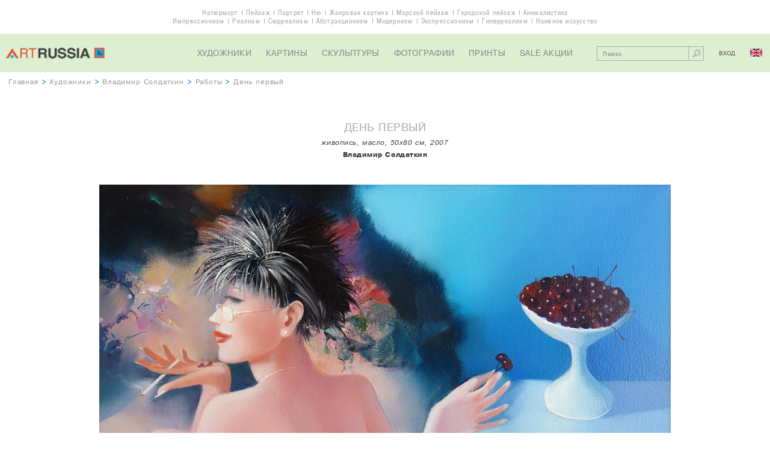

--- FILE ---
content_type: text/html; charset=UTF-8
request_url: http://artrussia.ru/vladimir_soldatkin/picture/744
body_size: 8790
content:
<!DOCTYPE html>

<html lang="ru">

<head>
    <meta charset="UTF-8">
    <title>День первый, Владимир Солдаткин</title>
    <meta name="description" content="День первый, Владимир Солдаткин">
    <meta name="keywords" content="">

            <link rel="stylesheet" type="text/css" href="/css/main.css">
        <link rel="stylesheet" type="text/css" href="/css/cselect.css">
                <script type="text/javascript" src="/js/jquery-1.11.3.min.js"></script>
        <script type="text/javascript" src="/js/jquery.placeholder.js"></script>
        <script type="text/javascript" src="/js/jquery.mousewheel.js"></script>
        <script type="text/javascript" src="/js/jScrollPane.js"></script>
        <script type="text/javascript" src="/js/cselect.js"></script>
                <script type="text/javascript" src="/js/jcarousel-lite.js"></script>
        <script type="text/javascript" src="/js/functions.js"></script>
    
    <meta name="viewport" content="width=1152">
</head>

<body class="allworks">

    <div class="overwrapper">

        <div class="themes">
            <ul>
                <li><a href="/still_life">Натюрморт</a></li>
                <li><a href="/landscape">Пейзаж</a></li>
                <li><a href="/portrait">Портрет</a></li>
                <li><a href="/nude_paintings">Ню</a></li>
                <li><a href="/narrative">Жанровая картина</a></li>
                <li><a href="/seascape">Морской пейзаж</a></li>
                <li><a href="/cityscape">Городской пейзаж</a></li>
                <li><a href="/animals">Анималистика</a></li>
            </ul>
            <ul>
                <li><a href="/impressionism">Импрессионизм</a></li>
                <li><a href="/realism">Реализм</a></li>
                <li><a href="/surrealism">Сюрреализм</a></li>
                <li><a href="/abstract">Aбстракционизм</a></li>
                <li><a href="/modern">Модернизм</a></li>
                <li><a href="/expressionism">Экспрессионизм</a></li>
                <li><a href="/photorealism">Гиперреализм</a></li>
                <li><a href="/naive">Наивное искусство</a></li>
            </ul>
        </div>
                        <div class="header">
            <div class="logo">
                                    <a href="/">
                        <img src="/i/logo.png" alt="Галерея современного искусства ArtRussia">
                    </a>
                            </div>
            <ul class="nav">
                <li><a href="/artists">Художники</a></li>
                <li><a href="/paintings">Картины</a></li>
                <li><a href="/sculpture">Скульптуры</a></li>
                <li><a href="/photography">Фотографии</a></li>
                <li><a href="/prints">Принты</a></li>
                <li><a href="/sales">SALE акции</a></li>
            </ul>
            <div class="control">
                                <div class="search cf">
                                                <form action="/artwork_search" method="get">
        <input name="search_query" value="" type="text" placeholder="Поиск">
        <button type="submit"></button>
    </form>

                </div>

                <div class="entry">
                                            <span class="login">Вход</span>
                                    </div>
                <a class="lang en" href="/en/vladimir_soldatkin/picture/744"></a>
            </div>
        </div>

        
                                                
    <div class="breadcrumbs"><a href="/">Главная</a> >
        <a href="/artists">Художники</a> >
        <a href="/vladimir_soldatkin">Владимир Солдаткин</a> >
        <a href="/vladimir_soldatkin/works">Работы</a> >
        <span class="current">День первый</span>
    </div>
	
		<div class="artwork section">
		<h1 class="title">День первый</h1>
		<div class="details">
																																			                																							живопись, масло, 50x80 см, 2007
		</div>
		<div class="author"><a href="/vladimir_soldatkin">Владимир Солдаткин</a></div>
		<img class="image" src="/media/artworks/554a6ec91f847893f0dd8f7e27b1b1e760651.jpg"
             alt="День первый, Владимир Солдаткин">
                    <div class="view-all"><span id="show-popup">смотреть в масштабе</span></div>
        	</div>
	
    <div class="wrapper">

        
                        <div class="costblock section">
                                                                                                                    <div class="price request sold">Цена по запросу</div>
                    <div class="status">Продано</div>
                
                                <ul class="view-all">
                                            <li><span id="login-mygallery">добавить в мою галерею</span></li>
                    
                    <li><a href="/vladimir_soldatkin">о художнике</a></li>
                    <li><a href="/howtobuy">как купить</a></li>

                                                                <li><span id="show-requestinfo">связаться с менеджером</span></li>
                                    </ul>

                <div class="socnet ">
            <script type="text/javascript">(function() {
                if (window.pluso) {return};
                var d = document, s = d.createElement('script'), g = 'getElementsByTagName';
                s.type = 'text/javascript'; s.charset='UTF-8'; s.async = true;
                s.src = ('https:' == window.location.protocol ? 'https' : 'http')  + '://x.pluso.ru/pluso-x.js';
                var h=d[g]('body')[0];
                h.appendChild(s);
            })();
        </script>
        <div class="pluso-engine" pluso-sharer={"buttons":"google,twitter,vkontakte,pinterest,facebook,odnoklassniki,more","style":{"size":"small","shape":"round","theme":"theme15","css":""},"orientation":"horizontal","multiline":false} ></div>
    </div>

            </div>

                        <div class="artdescr section">
                <h2 class="title">Описание работы</h2>
                <div class="text">
                    <p>                                                                                                                                                                                                                                                                                                                                                                                            Категория: живопись. Техника: масло. Размеры: 50x80 см. Год создания: 2007
                    </p>
                                                                            </div>
            </div>

                                        <div class="pictures section new">
                    <h2 class="title">
                                                <a href="/vladimir_soldatkin/works">
                            Другие работы художника
                        </a>
                    </h2>

                                
                                        
                                                                                                
            <div class="box">
                <a class="image" href="/vladimir_soldatkin/picture/5818">
                    <img src="/media/artworks/8ac525729c0dc8c43fa677346731da1457894.jpg" alt="Я мечтаю об этой девушке">
                </a>
                <div class="descr">
                    <a class="name" href="/vladimir_soldatkin/picture/5818">Я мечтаю об этой девушке</a>
                    <div class="details">
                                                <div class="details">
                                                                                                                                                                                                                                                                                                                                                                                                                                                            2018, холст, масло, 120x95&nbsp;см
                        </div>
                    </div>
                                        <span class="author">Владимир Солдаткин</span>
                                            <div class="price request">Цена по запросу</div>



                </div>
            </div>

                    
                                        
                                                                                                
            <div class="box">
                <a class="image" href="/vladimir_soldatkin/picture/5820">
                    <img src="/media/artworks/85ad299a3a84610e0e0b935c7351346b93952.jpg" alt="Веселое лето">
                </a>
                <div class="descr">
                    <a class="name" href="/vladimir_soldatkin/picture/5820">Веселое лето</a>
                    <div class="details">
                                                <div class="details">
                                                                                                                                                                                                                                                                                                                                                                                                                                                            2019, холст, масло, 110x130&nbsp;см
                        </div>
                    </div>
                                        <span class="author">Владимир Солдаткин</span>
                                            <div class="price sold">Продано</div>


                </div>
            </div>

                    
                                        
                                                                                                
            <div class="box">
                <a class="image" href="/vladimir_soldatkin/picture/5819">
                    <img src="/media/artworks/5e3512adb509769d1ee66cc9a375323796930.jpg" alt="Московский андеграунд">
                </a>
                <div class="descr">
                    <a class="name" href="/vladimir_soldatkin/picture/5819">Московский андеграунд</a>
                    <div class="details">
                                                <div class="details">
                                                                                                                                                                                                                                                                                                                                                                                                                                                            2018, холст, масло, 120x95&nbsp;см
                        </div>
                    </div>
                                        <span class="author">Владимир Солдаткин</span>
                                            <div class="price request">Цена по запросу</div>



                </div>
            </div>

            

                    <div class="view-all"><a href="/vladimir_soldatkin/works">смотреть все работы</a></div>
                </div>
            
                            <div class="questbook comments section" id="gb">
                    <h2 class="title">Комментарии</h2>

                    
                    
                    <span id="gb-form"></span>
                                            <div class="view-all login-comments-artwork"><a href="#gb-form">добавить комментарий</a></div>
                                    </div>
                    
        
    </div>

        <div class="footer">
            <ul class="nav">
                <li><a href="/about">О проекте</a></li>
                <li><a href="/contact">Контакты</a></li>
                <li><a href="/sitemap">Карта сайта</a></li>
                <li><a href="/howtobuy">Как купить</a></li>
                <li><a href="/terms">Художникам</a></li>
                <li><a href="/links">Ссылки</a></li>
                <li><a href="/for_user/mygallery">Моя галерея</a></li>
                <li><a href="/artnews">Новости</a></li>
                <li><a href="/rarities">Шедевры</a></li>
                <li><a href="/rarities_russia">Российские шедевры</a></li>
                <li><a href="/rarities_world">Мировые шедевры</a></li>
                <li><a href="/copy">Как заказать копию</a></li>
            </ul>
            <ul class="f-socnet">
                <li class="fb"><a target=_blank href="https://www.facebook.com/artrussia.ru"></a></li>
                <li class="tw"><a target=_blank href="https://twitter.com/artrussiaru"></a></li>
                <li class="vk"><a target=_blank href="https://vk.com/artrussiaru"></a></li>
            </ul>
            <div class="lang">
                <a href="/en/">RUS &gt; ENG</a>
            </div>

            <div class="copyright">&copy; 2026 Галерея ArtRussia. Все права защищены.</div>

                

    <script type="application/javascript">
        var work_id = 744;
        var artist_url = "vladimir_soldatkin";
        var page = 1;
        var locale = "ru";
    </script>


            <div class="li">
                <div class="desing">designed by <a href="http://my-green.ru">my-green.ru</a></div>
                <div class="btn">
                                            <!--LiveInternet counter--><script type="text/javascript"><!--
                        document.write("<a href='//www.liveinternet.ru/click' "+
                                "target=_blank><img src='//counter.yadro.ru/hit?t41.1;r"+
                                escape(document.referrer)+((typeof(screen)=="undefined")?"":
                                ";s"+screen.width+"*"+screen.height+"*"+(screen.colorDepth?
                                        screen.colorDepth:screen.pixelDepth))+";u"+escape(document.URL)+
                                ";"+Math.random()+
                                "' alt='' title='LiveInternet' "+
                                "border='0' width='31' height='31'><\/a>")
                        //--></script><!--/LiveInternet-->
                                    </div>
            </div>
        </div>

        <div class="up" id="up"></div>
    </div>
                                            


<div id="popup-loginform" class="popup loginform">
    <div class="popup-inner">

        <div id="text-mygallery" class="need in-popup-msg">Вы должны быть зарегистрированы, чтобы пользоваться сервисом &quot;Моя галерея&quot;</div>
        <div id="text-reserve" class="need in-popup-msg">Вы должны быть зарегистрированы, чтобы иметь возможность резервировать работы</div>
        <div id="text-addc" class="need in-popup-msg">Вы должны быть зарегистрированы, чтобы иметь возможность добавлять комментарии</div>
        <div id="text-addr" class="need in-popup-msg">Вы должны быть зарегистрированы, чтобы иметь возможность добавлять отзывы</div>

        <div class="title">Вход для зарегистрированных пользователей</div>

                            <form action="/login_check" method="post">
        <input type="hidden" name="_csrf_token" value="pXHPYmzjRTb5NPvnqkfGHmFD5cupQrLA4640zFmxdgg" />
        <br>
        <ul>
                    </ul>
        
        
        <div class="form-block">
            <input type="email" placeholder="Ваш e-mail" name="_username" value="" required="required" >
        </div>

        <div class="form-block">
            <input type="password" placeholder="Пароль" id="password" name="_password" required="required">
        </div>

                    <input id="redirect_url" type="hidden" name="redirect_url" value="http://artrussia.ru/vladimir_soldatkin/picture/744" />
        
        <input id="locale" type="hidden" name="locale" value="ru" />

        <br>
        <div class="form-block submit">
            <input class="button" type="submit" value="Вход" Вход>
        </div>
        <a class="forgot-pass" href="/resetting/request">забыли пароль?</a>
    </form>

        
        <div class="title">Регистрация нового пользователя</div>
        
        <form name="fos_user_registration_form" method="post" action="/register/" class="fos_user_registration_register">

        
        <div id="fos_user_registration_form"><div><label for="fos_user_registration_form_username" class="required"> </label><input type="text" id="fos_user_registration_form_username" name="fos_user_registration_form[username]" required="required" maxlength="255" pattern=".{2,}" placeholder="Ваше имя" class="form-block" /></div><div><label for="fos_user_registration_form_email" class="required"> </label><input type="email" id="fos_user_registration_form_email" name="fos_user_registration_form[email]" required="required" placeholder="Ваш e-mail" class="form-block" /></div><div><label for="fos_user_registration_form_plainPassword_first" class="required"> </label><input type="password" id="fos_user_registration_form_plainPassword_first" name="fos_user_registration_form[plainPassword][first]" required="required" placeholder="Пароль" class="form-block" /></div><div><label for="fos_user_registration_form_plainPassword_second" class="required"> </label><input type="password" id="fos_user_registration_form_plainPassword_second" name="fos_user_registration_form[plainPassword][second]" required="required" placeholder="Повторите пароль" class="form-block" /></div><input type="hidden" id="fos_user_registration_form__token" name="fos_user_registration_form[_token]" value="wrxo2aK64ZKTjJN_mbgLbhfpwL8e4U2csSwCovQtdrI" /></div>

                <div class="form-block submit">
            <input type="submit" class="button" value="РЕГИСТРАЦИЯ" />
        </div>

        </form>

                    <div id="close-buy" class="close"></div>
             </div>
</div>

        
                            <div id="popup-requestprice" class="popup request requestprice">
    <div class="popup-inner">
        <div class="title">Запрос цены</div>
        <form name="request_price" method="post" action="">
            <ul>
                        </ul>
        
        <input type="hidden" name="notHideRpForm" value="false">

        <div class="form-block">
            <input type="text" id="request_price_name" name="request_price[name]" required="required" placeholder="Ваше имя" />
        </div>
        <div class="form-block">
            <input type="email" id="request_price_email" name="request_price[email]" required="required" placeholder="Ваш email" />
        </div>
        <div class="form-block">
            <input type="text" id="request_price_phone" name="request_price[phone]" required="required" placeholder="Ваш телефон" />
        </div>
        <div class="form-block">
            <textarea id="request_price_message" name="request_price[message]" required="required" placeholder="Комментарий"></textarea>
        </div>
        <div class="form-block captcha cf">
                        <div class="form-block captcha cf">
            <div class="label"><label for="request_price_rp_captcha" class="required"> </label></div>
            <div class="entry-field"><input type="text" id="request_price_rp_captcha" name="request_price[rp_captcha]" required="required" class="inline" placeholder="Защитный код" /></div>
            <div class="entry-field">
                <img id="captcha_697aa9e91c480" src="[data-uri]" alt="" title="captcha" width="120" height="32" />
                            </div>
        </div>
    
        </div>
        <div class="form-block submit">
            <button type="submit" id="request_price_send" name="request_price[send]" class="button">Отправить</button>
        </div>
        <input type="hidden" id="request_price__token" name="request_price[_token]" value="8vibaEYETeq7z2CUxD3S3DLgN4DshH8mwZRPI-d21pE" /></form>
        <div class="addinfo">После получения запроса наш менеджер свяжется с вами, чтобы сообщить цену на интересующую работу (по телефону либо по e-mail).</div>
        <img class="miniature" src="/media/artworks/d92d649facca5b144df3b9fca6a98a1e73372.jpg">
        <div class="close"></div>
    </div>
</div>

        
                            <div id="popup-requestoffer" class="popup request requestoffer">
    <div class="popup-inner">
        <div class="title">Ваше предложение цены</div>
        <form name="price_offer" method="post" action="">
            <ul>
                        </ul>
        
        <input type="hidden" name="notHidePoForm" value="false">

        <div class="form-block">
            <input type="text" id="price_offer_name" name="price_offer[name]" required="required" placeholder="Ваше имя" />
        </div>
        <div class="form-block">
            <input type="email" id="price_offer_email" name="price_offer[email]" required="required" placeholder="Ваш email" />
        </div>
        <div class="form-block">
            <input type="text" id="price_offer_phone" name="price_offer[phone]" required="required" placeholder="Ваш телефон" />
        </div>
        <div class="form-block yourprice cf">
            <label for="price_offer_message" class="required">Ваша цена (Р)</label>
            <input type="text" id="price_offer_price" name="price_offer[price]" required="required" />
        </div>
        <div class="form-block">
            <textarea id="price_offer_message" name="price_offer[message]" required="required" placeholder="Комментарий"></textarea>
        </div>
                        <div class="form-block captcha cf">
            <div class="label"><label for="price_offer_po_captcha" class="required"> </label></div>
            <div class="entry-field"><input type="text" id="price_offer_po_captcha" name="price_offer[po_captcha]" required="required" class="inline" placeholder="Защитный код" /></div>
            <div class="entry-field">
                <img id="captcha_697aa9e915701" src="[data-uri]" alt="" title="captcha" width="120" height="32" />
                            </div>
        </div>
    
        <div class="form-block submit">
            <button type="submit" id="price_offer_send" name="price_offer[send]" class="button">Отправить</button>
        </div>
        <input type="hidden" id="price_offer__token" name="price_offer[_token]" value="ZwRjFDDsDAhlSSxzwcuKQFjr-reVCSaCh34TTCZBLg4" /></form>
        <div class="addinfo">Ваше предложение является предварительной заявкой. После его получения наш менеджер свяжется с художником (владельцем произведения), а затем с Вами для согласования окончательной цены.</div>
		<img class="miniature" src="/media/artworks/d92d649facca5b144df3b9fca6a98a1e73372.jpg">
        <div class="close"></div>
    </div>
</div>

        
                            <div id="popup-requestinfo" class="popup request requestprice">
    <div class="popup-inner">
        <div class="title">Запрос в ArtRussia</div>
        <form name="contact_manager" method="post" action="">
            <ul>
                        </ul>
        
        <input type="hidden" name="notHideCmForm" value="false">

        <div class="form-block">
            <input type="text" id="contact_manager_name" name="contact_manager[name]" required="required" placeholder="Ваше имя" />
        </div>
        <div class="form-block">
            <input type="email" id="contact_manager_email" name="contact_manager[email]" required="required" placeholder="Ваш email" />
        </div>
        <div class="form-block">
            <input type="text" id="contact_manager_phone" name="contact_manager[phone]" required="required" placeholder="Ваш телефон" />
        </div>
        <div class="form-block">
            <textarea id="contact_manager_message" name="contact_manager[message]" required="required" placeholder="Ваши пожелания"></textarea>
        </div>
        <div class="form-block captcha cf">
                        <div class="form-block captcha cf">
            <div class="label"><label for="contact_manager_cm_captcha" class="required"> </label></div>
            <div class="entry-field"><input type="text" id="contact_manager_cm_captcha" name="contact_manager[cm_captcha]" required="required" class="inline" placeholder="Защитный код" /></div>
            <div class="entry-field">
                <img id="captcha_697aa9e90eb8d" src="[data-uri]" alt="" title="captcha" width="120" height="32" />
                            </div>
        </div>
    
        </div>
        <div class="form-block submit">
            <button type="submit" id="contact_manager_send" name="contact_manager[send]" class="button">Отправить</button>
        </div>
        <input type="hidden" id="contact_manager__token" name="contact_manager[_token]" value="-NrFEfNq_LCCvwIQISVg2n8hhXfdI_C1WzMoUvk50MM" /></form>
        <div class="addinfo">Данная работа в настоящее время недоступна (продана, зарезервирована или не продается). Послав запрос, вы сможете узнать, возможно ли создать авторский повтор или вариант работы либо что-то иное.</div>
        <br>
        <img src="/media/artworks/d92d649facca5b144df3b9fca6a98a1e73372.jpg" height="60">
        <div class="close"></div>
    </div>
</div>

        
                
            
    <div id="popup-scale" class="popup scale">
        <img id="scale-img" src="/media/artworks/554a6ec91f847893f0dd8f7e27b1b1e760651.jpg" width="184" height="114" alt="">
        <div class="close"></div>
    </div>
        </body>
</html>


--- FILE ---
content_type: text/css
request_url: http://artrussia.ru/css/main.css
body_size: 7597
content:
@import url("../fonts/stylesheet.css");

/* http://meyerweb.com/eric/tools/css/reset/ 
   v2.0 | 20110126
   License: none (public domain) */

html, body, div, span, applet, object, iframe,
h1, h2, h3, h4, h5, h6, p, blockquote, pre,
a, abbr, acronym, address, big, cite, code,
del, dfn, em, img, ins, kbd, q, s, samp,
small, strike, strong, sub, sup, tt, var,
b, u, i, center,
dl, dt, dd, ol, ul, li,
fieldset, form, label, legend,
table, caption, tbody, tfoot, thead, tr, th, td,
article, aside, canvas, details, embed, 
figure, figcaption, footer, header, hgroup, 
menu, nav, output, ruby, section, summary,
time, mark, audio, video {
	margin: 0;
	padding: 0;
	border: 0;
	font-size: 100%;
	font: inherit;
	vertical-align: baseline;
}
/* HTML5 display-role reset for older browsers */
article, aside, details, figcaption, figure, 
footer, header, hgroup, menu, nav, section {
	display: block;
}
body {
	line-height: 1;
}
ol, ul {
	list-style: none;
}
blockquote, q {
	quotes: none;
}
blockquote:before, blockquote:after,
q:before, q:after {
	content: '';
	content: none;
}
table {
	border-collapse: collapse;
	border-spacing: 0;
}

/* general */
body {
	background:#fff;
	color:#444;
	font:12px/1.2 Pragmatica,Arial,Helvetica,sans-serif;
}
a {
	color:#333;
	text-decoration:none;
}
a:hover {
	text-decoration:underline;
}
.link {
	font:15px PragmaticaCondCTT,Arial,Helvetica,sans-serif;
	letter-spacing:.05em;
}
input, textarea, button {
	color:#444;
	font-family:Pragmatica,Arial,Helvetica,sans-serif;
	letter-spacing:.075em;
}
input[type="text"],
input[type="tel"],
input[type="url"],
input[type="email"],
input[type="password"],
textarea,
select {
	display:block;
	margin:0;
	border:1px solid #ccc;
	padding:8px 16px 7px;
	width:100%;
	background:#fff;
	font-size:12px;
	line-height:14px;
	box-sizing:border-box;
}
input[type="text"],
input[type="tel"],
input[type="url"],
input[type="email"],
input[type="password"],
select {
	height:31px;
}
select,
.cselect,
.cselect input {
	color:#555;
	font:12px Pragmatica,Arial,Helvetica,sans-serif;
	letter-spacing:.075em;
}
textarea {
	overflow:auto;
	resize:vertical;
}
.cf:after {
	content:"";
	display:table;
	clear:both;
}
.button {
	margin:0; border:0; padding:0;
	padding:0 20px;
	min-width:124px;
	height:24px;
	background:#deebce;
	color:#555;
	font-size:11px;
	letter-spacing:.05em;
	text-transform:uppercase;
	cursor:pointer;
}
.rub {
	font-family:Arial,Helvetica,sans-serif;
}
		
/* main layers */
.overwrapper {
	min-width:1152px;
	overflow-x:hidden;
}
.themes {
	padding:14px 0;
	font-family:PragmaticaCondCTT,Arial,Helvetica,sans-serif;
	text-align:center;
}
	.themes a {
		color:#aaa;
	}
	.themes a:hover {
		color:#444;
		text-decoration:none;
	}
	.themes li {
		display:inline-block;
		line-height:.7;
		letter-spacing:.1em;
	}
	.themes li + li {
		margin-left:3px;
		border-left:1px solid #aaa;
		padding-left:6px;
	}
.header {
	position:relative;
	height:64px;
	background:#ddeed1;
}
	.header a {
		color:#fff;
	}
	.header .logo {
		position:absolute;
		top:23px; left:9px;
	}
		.header .logo img {
			display:block;
			width:165px; height:19px;
		}
	.header .nav {
		padding-top:25px;
		text-align:center;
	}
	@media only screen and (max-width:1274px) {
		.header .nav {
			padding-right:305px;
			text-align:right;
		}
	}
		.header .nav,
		.header .nav a {
			color:#888;
		}
		.header .nav a:hover {
			color:#555;
			text-decoration:none;
		}
		.header .nav li {
			display:inline-block;
			margin:0 10px;
			font-size:13.4px;
			letter-spacing:.02em;
			text-transform:uppercase;
			vertical-align:top;
		}
	.header .control {
		position:absolute;
		top:0; right:13px;
		width:275px;
	}
		.header .control .search {
			float:left;
			border:1px solid #aaa;
			margin-top:21px;
			width:176px;
		}
			.header .control .search input[type="text"] {
				float:left;
				border:0;
				border-right:1px solid #bcc1b7;
				padding:6px 9px 4px;
				width:152px; height:22px;
				background:transparent;
				font-size:9px;
				line-height:12px;
			}
			.header .control .search button[type="submit"] {
				float:right;
				margin:0;
				border:0;
				border-left:1px solid #ccd4c1;
				padding:0;
				background:transparent url(../i/search.png) center no-repeat;
				width:24px; height:22px;
				cursor:pointer;
			}
		.header .control .entry {
			float:left;
			margin-top:16px;
			width:77px;
			font-size:9px;
			text-align:center;
			text-transform:uppercase;
		}
			.header .control .entry .login,
			.header .control .entry .logout {
				display:inline-block;
				color:#555;
				cursor:pointer;
			}
			.header .control .entry .login:hover,
			.header .control .entry .logout:hover {
				color:#999;
			}
			.header .control .entry .login {
				margin-top:12px;
			}
			.header .control .entry .basket {
				display:inline-block;
				margin:4px 0 0 6px;
				width:25px; height:23px;
				background:url(../i/basket.png) no-repeat;
				vertical-align:top;
				cursor:pointer;
			}
		.header .control .lang {
			float:right;
			margin-top:24px;
			width:20px; height:15px;
			background-position:center;
			background-repeat:no-repeat;
		}
		.header .control .lang.en {
			background-image:url(../i/lang-en.png);
		}
		.header .control .lang.ru {
			background-image:url(../i/lang-ru.png);
		}
.breadcrumbs {
	margin:10px 14px;
	color:#0048ff;
	font-size:11px;
	letter-spacing:.075em;
}
	.breadcrumbs a,
	.breadcrumbs .current {
		color:#999;
	}
.wrapper {
	margin:0 auto;
	width:1100px;
}
.footer {
	margin-top:116px;
	border-top:1px solid #c2c2c2;
	padding-top:25px;
	background:#666;
	color:#fff;
	font-size:11px;
	letter-spacing:0.1em;
	text-align:center;
}
	.footer a {
		color:#fff;
	}
	.footer .nav {
		margin:0 auto;
		width:730px;
	}
		.footer .nav li {
			display:inline-block;
			margin:15px 9px;
		}
	.footer .f-socnet {
		display:inline-block;
		margin-top:12px;
		padding:0 11px;
		height:30px;
		background:#fff;
		vertical-align:top;
	}
		.footer .f-socnet li {
			display:inline-block;
			width:30px;
			vertical-align:top;
		}
			.footer .f-socnet li a {
				display:block;
				height:30px;
				background:url(../i/socnet.png) no-repeat;
			}
			.footer .f-socnet li.fb a {
				background-position:0 0;
			}
			.footer .f-socnet li.tw a {
				background-position:-30px 0;
			}
			.footer .f-socnet li.vk	 a {
				background-position:-60px 0;
			}
	.footer .lang {
		margin-top:27px;
	}
	.footer .copyright {
		margin-top:28px;
		font-size:10px;
	}
	.footer .li {
		position:relative;
		margin-top:43px;
		border-top:1px solid #c2c2c2;
		height:43px;
		background:#fff;
	}
		.footer .li .desing {
			position:absolute;
			top:2px; left:10px;
			color:#777;
			font:12px 'Times New Roman',Times,serif;
		}
			.footer .li .desing a {
				color:#6dab40;
			}
		.footer .li .btn {
			display:block;
			position:relative;
			left:100%;
			margin-left:-43px;
			width:43px; height:43px;
			line-height:43px;
			text-align:center;
		}
			.footer .li .btn img {
				vertical-align:middle;
			}
		
/* up */
.up {
	display:none;
	position:fixed;
	right:11px; bottom:55px;
	border:1px solid #b6b6b6;
	border-radius:100%;
	width:26px; height:26px;
	background:#fff url(../i/up.png) center 8px no-repeat;
	cursor:pointer;
}
	
/* content */
.section {
	border-top:2px solid #ebebeb;
	margin:0 auto 70px;
	padding-top:80px;
	text-align:center;
}
	.section .title {
		font-size:17px;
		letter-spacing:.03em;
		text-transform:uppercase;
	}
		.section .title,
		.section .title a {
			color:#aaa;
		}
	.section .box {
		display:inline-block;
		margin:50px 30px; /* ie8 */
		width:300px;
		vertical-align:top;
	}
	.section .box:nth-of-type(n) {
		margin:50px 0 0; /* ie8 */
	}
	.section .box:nth-of-type(3n+2) {
		margin-right:77px;
		margin-left:77px;
	}
		.section .box .genre {
			margin-bottom:22px;
			letter-spacing:.05em;
			text-transform:uppercase;
		}
			.section .box .genre a {
				color:#444;
			}
		.section .box .image {
			display:inline-block;
		}
			.section .box .image img {
				max-width:300px;
				vertical-align:top;
			}
		.section .box .descr {
			display:block;
			margin:18px auto 0;
			width:90%;
			line-height:17px;
			letter-spacing:.075em;
		}
		.section .box .descr.name {
			font-size:11px;
		}
		.section .box .read {
			display:inline-block;
			margin-top:13px;
			font:14px PragmaticaCondCTT,Arial,Helvetica,sans-serif;
			letter-spacing:.05em;
		}
		.section .box .descr.profit {
			margin-top:0;
			font-size:11px;
		}
			.section .box .descr,
			.section .box .descr a {
				color:#444;
			}
			.allworks .section .box .descr,
			.allworks .section .box .descr a {
				color:#999;
			}
			.allworks .section.new .box .descr,
			.allworks .section.new .box .descr a {
				color:#111;
			}
			.section .box .descr .details {
				font-size:11px;
				font-style:italic;
			}
			.section .box .descr .author {
				font-size:11px;
			}
			.section .box .descr .author.rarity {
				font-weight:bold;
			}
			.section .box .descr .place {
				font-size:11px;
			}
			.section .box .descr .price {
				margin-top:17px;
				color:#444;
				font:14px PragmaticaCondCTT,Arial,Helvetica,sans-serif;
				text-transform:uppercase;
			}
			.section .box .descr .price.request,
			.section .box .descr .price.sold {
				margin-top:19px;
				font-size:12px;
			}
			.section .box .descr .price.sold {
				color:#dc4401;
			}
				.section .box .descr .price .old {
					margin-right:.25em;
					color:#aaa;
					text-decoration:line-through;
				}
	.section .view-all {
		margin-top:40px;
		color:#444;
		font:16px PragmaticaCondCTT,Arial,Helvetica,sans-serif;
		letter-spacing:.05em;
	}
		.section .view-all a {
			color:#444;
		}
		.section .view-all span {
			cursor:pointer;
		}
		.section .view-all span:hover {
			text-decoration:underline;
		}
            .section .view-all span.less {
                display:none;
            }
            .section .view-all.opened span.less {
                display:inline;
            }
            .section .view-all.opened span.more {
                display:none;
            }

.text {
	letter-spacing:.075em;
	text-align:left;
}
.text.thanks {
	line-height:21px;
	text-align:center;
}
.text.thanks p + p {
	margin-top:21px;
}
	.text .name {
		font-weight:bold;
	}
	.text a[href^="mailto"] {
		color:#0066ff;
	}
	.text a[href^="tel"],
	.text .send {
		color:#dc4401;
	}
.cke_editable.content_edit {
	padding:30px;
	letter-spacing:.075em;
}
	.content_edit b {font-weight:bold;}
	.content_edit cite, .content_edit em,
	.content_edit var, .content_edit address {font-style:italic;}
	.content_edit big {font-size:1.17em;}
	.content_edit small {font-size:.83em;}
	.content_edit sub, .content_edit sup {font-size:.6em;}
	.content_edit sub {vertical-align:sub;}
	.content_edit sup {vertical-align:super;}
	.content_edit ul {list-style:disc inside;}
	.content_edit ol {list-style:decimal inside;}
	.content_edit blockquote  {margin-left:40px; margin-right:40px;}
	.content_edit h1 {font-size:2.2em;}
	.content_edit h2 {font-size:2em;}
	.content_edit h3 {font-size:1.8em;}
	.content_edit h4 {font-size:1.6em;}
	.content_edit h5 {font-size:1.4em;}
	.content_edit h6 {font-size:1.2em;}
	.content_edit pre, .content_edit tt,	.content_edit code,
	.content_edit kbd, .content_edit samp {	font-family:monospace;}
	.content_edit pre {white-space:pre;}
	.content_edit q:before {content:'„';}
	.content_edit q:after {content:'“';}
	.content_edit *:first-child  {margin-top:0;}
.promo-block {
	margin:54px auto 0;
	border:1px solid #333;
	padding:20px;
	width:1018px;
	color:#333;
	font:13px 'Times New Roman',Times,serif;
	letter-spacing:.03em;
	text-align:center;
}
	.promo-block .red {
		color:#ff3413;
	}
	.promo-block .text {
		margin-top:5px;
		letter-spacing:.01em;
		text-align:center;
	}
.promo-banner {
	margin:54px auto 35px;
	text-align:center;
}
	.promo-banner a {
		display:inline-block;
	}
	.promo-banner img {
		vertical-align:top;
	}

/* index */
.promo-slider {
	margin-bottom:91px;
	padding-top:75px;
	height:480px;
	line-height:480px;
}
	.promo-slider .tab-selector {
		display:inline-block;
		margin-right:45px;
		width:236px;
		line-height:17px;
		letter-spacing:.075em;
		text-align:center;
		vertical-align:middle;
	}
	.promo-slider .tab-selector .tab {
		position:relative;
		color:#aaa;
		cursor:pointer;
	}
	.promo-slider .tab-selector .tab:hover,
	.promo-slider .tab-selector .tab.active {
		color:#444;
	}
	.promo-slider .tab-selector .tab + .tab {
		margin-top:61px;
	}
		.promo-slider .tab-selector .tab + .tab:before {
			content:"";
			position:absolute;
			top:-33px; right:0; left:0;
			margin:0 auto;
			width:81px; height:1px;
			background:#ccc;
		}
		.promo-slider .tab-selector .tab .author {
			font-size:13px;
		}
		.promo-slider .tab-selector .tab .arts {
			font-style:italic;
		}
	.promo-slider .tab-content {
		display:inline-block;
		width:745px;
		height:480px;
		overflow:hidden;
		vertical-align:top;
	}
		.promo-slider .tab-content .tab{
			width:745px;
		}
		.promo-slider .tab-content .image {
			display:inline-block;
			vertical-align:top;
		}
			.promo-slider .tab-content .image img {
				display:block;
				width:480px;
				height:480px;
			}
		.promo-slider .tab-content .descr {
			display:inline-block;
			margin:0 0 0 57px;
			width:200px;
			line-height:18px;
			vertical-align:middle;
		}
			.promo-slider .tab-content .descr .name,
			.promo-slider .tab-content .descr .fragment,
			.promo-slider .tab-content .descr .excerpt {
				letter-spacing:.075em;
			}
			.promo-slider .tab-content .descr .name {
				font-size:16px;
			}
			.promo-slider .tab-content .descr .fragment {
				font-size:14px;
				font-style:italic;
			}
			.promo-slider .tab-content .descr .excerpt {
				margin-top:16px;
				line-height:17px;
			}
			.promo-slider .tab-content .descr .link {
				display:block;
				margin-top:33px;
				font-size:16px;
			}
				.promo-slider .tab-content .descr .link:after {
					content:" >";
					font-size:11px;
				}
.news {
	border:0;
}
	.news .box .descr {
		width:80%;
	}
.partners.section .box {
	margin-right:35px;
	margin-left:35px;
	width:200px;
}
	.partners.section .box:nth-of-type(n) {
		margin:50px 0 0; /* ie8 */
	}
	.partners.section .box:nth-of-type(4n+2) {
		margin-right:43px;
		margin-left:86px;
	}
	.partners.section .box:nth-of-type(4n+3) {
		margin-right:86px;
		margin-left:43px;
	}

/* artists */
.artists {
	border-top:0;
	border-bottom:2px solid #ebebeb;
	padding-bottom:80px;
}
.abc {
	margin-top:50px;
}
	.abc li {
		display:inline-block;
		margin:0 8px;
		font-size:13px;
		text-transform:uppercase;
		vertical-align:top;
	}
.top-artist {
	display:inline-block;
	margin:0 45px;
	width:160px;
	font-size:10px;
	text-transform:uppercase;
	vertical-align:top;
}
.top-artist.one {
	margin-top:85px;
}
.top-artist.two {
	margin-top:139px;
}
	.top-artist.one li + li {
		margin-top:136px;
	}
	.top-artist.two li + li {
		margin-top:140px;
	}
	.top-artist.two li:first-child + li {
		margin-top:68px;
	}
	.top-artist li.all {
		color:#0048ff;
		font-size:8px;
	}
	.top-artist.one li.all {
		margin-top:49px;
	}
		.top-artist li .image {
			display:inline-block;
			margin:0 20px;
		}
			.top-artist li .image img {
				vertical-align:top;
			}
		.top-artist li .author {
			display:inline-block;
			margin-top:7px;
		}
.all-artists {
	display:inline-block;
	margin-top:50px;
	width:590px;
	vertical-align:top;
}
	.all-artists .letter-block + .letter-block {
		padding-top:30px;
	}
		.all-artists .letter-block li + li {
			margin-top:14px;
		}
			.all-artists .letter-block li:after {
				content:"";
				display:table;
				clear:both;
			}
			.all-artists .letter-block li .author {
				float:left;
				font-size:13px;
				letter-spacing:.075em;
				text-align:left;
			}
				.all-artists .letter-block li .author .details {
					margin-left:.5em;
					font-size:10px;
					font-style:italic;
				}
			.all-artists .letter-block li .cost {
				float:right;
				font-size:12px;
				text-align:right;
			}
				.all-artists .letter-block li .cost .rub {
					font-size:13px;
				}
				
/* artist */
.artist {
	border:0;
	margin-bottom:42px;
	padding-top:60px;
	width:590px;
}
	.artist .title {
		margin-bottom:9px;
	}
	.artist .location {
		margin-top:9px;
		font-size:11px;
		letter-spacing:0.05em;
	}
	.artist .photo {
		display:inline-block;
		margin-top:26px;
	}
		.artist .photo img {
			vertical-align:top;
		}
	.artist .text {
		margin:30px 20px 0;
		line-height:1.75;
	}
		/* .artist .text p + p {
			margin-top:1.75em;
		} */
	.artist .sign {
		margin:1.75em 35px 0;
		font-style:italic;
		line-height:1.75;
		letter-spacing:0.075em;
		text-align:right;
	}
.socnet {
	margin:0 auto 45px;
	padding-top:42px;
	width:590px;
}
.subscribe .socnet {
	padding-top:0;
}
	.socnet li {
		display:inline-block;
		margin:0 -1px;
		vertical-align:top;
	}
		.socnet li a {
			display:block;
			width:27px; height:27px;
			background:url(../i/socnet-full.png) no-repeat;
		}
		.socnet li.gp a {
			background-position:0 0;
		}
		.socnet li.tw a {
			background-position:-29px 0;
		}
		.socnet li.vk a {
			background-position:-57px 0;
		}
		.socnet li.rss a {
			background-position:-86px 0;
		}
		.socnet li.fb a {
			background-position:-114px 0;
		}
		.socnet li.ok a {
			background-position:-143px 0;
		}
.biography {
	margin-bottom:60px;
	padding-top:70px;
}
	.biography .text {
		margin:35px auto 0;
		width:590px;
		line-height:1.5;
        position:relative;
	}
        .biography .text .full_text {
            display:none;
        }
		/* .biography .text p + p {
			margin-top:1.5em;
		} */
.add-info {
	margin-bottom:60px;
	padding-top:70px;
}
	.add-info ul {
		margin:29px auto 0;
		width:590px;
		list-style-type:circle;
		line-height:1.5;
		letter-spacing:.075em;
		text-align:left;
	}
		.add-info ul li + li {
			margin-top:1.5em;
		}
.questbook {
	border-bottom:2px solid #EBEBEB;
	padding:70px 0 60px;
}
	.questbook .title {
		padding-bottom:40px;
		background:url(../i/questbook.png) bottom center no-repeat;
	}
	.questbook .message {
		margin:0 auto;
		padding-top:14px;
		width:590px;
	}
	.questbook .message + .message {
		margin-top:27px;
		border-top:1px solid #ddd;
		padding-top:27px;
	}
		.questbook .message .author {
			margin-bottom:14px;
			font-size:11px;
			line-height:14px;
		}
		.questbook .message .text {
			font-style:italic;
			line-height:1.5;
		}
		.questbook.comments .message .text {
			font-style:normal;
			text-align:center;
		}
		.questbook .message .sign,
		.questbook .message .time {
			line-height:1.5;
			letter-spacing:.075em;
			text-align:right;
		}
		.questbook .message .sign {
			margin-top:1.5em;
		}
	.questbook .add-comment {
		margin:45px auto 0;
		width:472px;
	}
		.questbook .add-comment .form-block + .form-block {
			margin-top:17px;
		}
		.questbook .add-comment .form-block.submit {
			margin-top:24px;
		}
			.questbook .add-comment  button[type="submit"] {
				margin:0; border:0; padding:0;
				width:106px; height:31px;
				background:#444;
				color:#fff;
				font-size:12px;
				letter-spacing:.05em;
				text-transform:uppercase;
				cursor:pointer;
			}
			.questbook .add-comment .form-block label {
				float:left;
				width:30%;
				line-height:31px;
				text-align:left;
			}
			.questbook .add-comment .form-block.cf input {
				float:right;
				width:70%;
			}
.pages {
	margin-top:45px;
}
	.pages li {
		display:inline-block;
		color:#999;
		font:15px PragmaticaCondCTT,Arial,Helvetica,sans-serif;
		vertical-align:top;
	}
	.pages li + li {
		border-left:1px solid #444;
		padding:0 3px 0 7px;
	}
	.pages .prev + li,
	.pages .next {
		border:0;
		padding-left:0;
	}
	.pages .next {
		padding-right:0;
	}
	.pages .prev a:hover,
	.pages .next a:hover {
		text-decoration:none;
	}

/* works */
.artist .socnet {
	margin:0;
	padding-top:28px;
}

/* picture */
.artwork {
	border:0;
	padding-top:50px;
}
	.artwork .details {
		margin-top:8px;
		font-size:11px;
		font-style:italic;
		letter-spacing:.05em;
	}
	.artwork .author {
		margin-top:7px;
		font-size:11px;
		font-weight:bold;
		letter-spacing:.05em;
	}
	.artwork .gallery {
		margin-top:6px;
		font-size:11px;
		letter-spacing:.05em;
	}
	.artwork .image {
		margin-top:43px;
		max-width:100%;
	}
	.artwork .view-all {
		margin-top:30px;
		display:block;
		color:#999;
	}
.costblock {
	margin-bottom:28px;
	padding-top:13px;
}
	.costblock .price,
	.costblock .status {
		margin-bottom:30px;
		font:17px PragmaticaCondCTT,Arial,Helvetica,sans-serif;
		letter-spacing:.05em;
	}
	.costblock .price {
		float:left;
		margin-left:80px;
		text-align:left;
		text-transform:uppercase;
	}
	.costblock .price.request {
		font-size:15px;
	}
	.costblock .price.sold {
		color:#999;
	}
		.costblock .price .old {
			margin-right:.25em;
			text-decoration:line-through;
		}
	.costblock .status {
		float:right;
		margin-right:80px;
		color:#dc4401;
		font-size:15px;
		line-height:21.5px;
		text-align:right;
		text-decoration:none;
		text-transform:uppercase;
	}
		.costblock .status.clickable {
			cursor:pointer;
		}
	.costblock .view-all {
		clear:both;
		display:block;
	}
		.costblock .view-all li {
			display:inline-block;
			line-height:13px;
			vertical-align:top;
		}
		.costblock .view-all li + li {
			border-left:1px solid #777;
		}
			.costblock .view-all li a,
			.costblock .view-all li span {
				display:inline-block;
				padding:0 12px 0 15px;
				font:16px/9px PragmaticaCondCTT,Arial,Helvetica,sans-serif;
				vertical-align:top;
			}
	.costblock .socnet {
		margin-bottom:0;
		padding-top:21px;
	}
.artdescr {
	margin-bottom:50px;
	padding-top:65px;
}
	.artdescr .text {
		margin:28px auto 0;
		width:590px;
		font-size:11px;
		line-height:20px;
		text-align:center;
	}
		.artdescr .text  p + p,
		.artdescr .text  p + h3 {
			margin-top:20px;
		}

/* paintings */
.promo-block + .pictures {
	border:0;
}
.artsearch {
	margin-bottom:112px;
	padding-top:63px;
}
	.artsearch ul {
		margin-top:26px;
	}
		.artsearch ul li {
			display:inline-block;
			margin:0 17px;
			width:180px; height:29px;
			vertical-align:top;
		}
			.artsearch ul li select {
				padding-top:0;
				padding-bottom:0;
				height:29px;
			}
			.artsearch ul li .cselect,
			.artsearch ul li .cs_current {
				font-size:15px;
				font-family:PragmaticaCondCTT,Arial,Helvetica,sans-serif;
			}
.subscribe {
	padding-top:69px;
}
	.subscribe .title {
		color:#444;
		font-size:11px;
		letter-spacing:.05;
	}
	.subscribe .form {
		border:1px solid #444;
		margin:16px auto 0;
		width:275px;
	}
		.subscribe .form input[type="email"] {
			float:left;
			border:0;
			border-right:1px solid #bdbdbd;
			padding:7px 14px 6px;
			width:243px; height:27px;
			background:transparent;
		}
		.subscribe .form button {
			float:right;
			margin:0;
			border:0;
			border-left:1px solid #868686;
			padding:0;
			background:transparent;
			width:32px; height:27px;
			font-size:13px;
			cursor:pointer;
		}

/* sales */
.sales {
	border:0;
}

/* still-life */
.still-life {
	border:0;
}

/* artnews-number */
.news-number .news-content,
.news-number .news-add {
	display:inline-block;
	vertical-align:top;
}
.news-number .news-content {
	width:680px;
}
	.news-number .news-content .news-title {
		margin:0 auto;
		width:80%;
		font-size:18px;
		line-height:26px;
		letter-spacing:.075em;
	}
	.news-number .news-content .socnet {
		margin-bottom:32px;
		padding-top:19px;
	}
	.news-number .news-content .news-image {
		margin-bottom:40px;
		vertical-align:top;
	}
	.news-number .news-content .date-source {
		margin-bottom:11px;
		font-size:11px;
		line-height:18px;
		letter-spacing:.075em;
		text-align:left;
	}
	.news-number .news-content .text {
		font-size:13px;
		line-height:22px;
	}
	/* .news-number .news-content .text p + p {
		margin-top:22px;
	} */
	.news-number .news-content .video {
		margin:31px 0 0 23px;
		padding-bottom:16px;
		width:600px;

	}
		.news-number .news-content .video .video-content {
            height: 0;
            padding-bottom: 56.25%;
            position: relative;
		}
        .news-number .news-content .video .video-content iframe{
            position: absolute;
            top: 0;
            left: 0;
            width: 100%;
            height: 100%;
        }
		.news-number .news-content .video .video-name {
			margin-top:28px;
			letter-spacing:.05em;
		}
.news-number .news-add {
	margin-left:75px;
	padding-top:60px;
	width:300px;
}
	.news-number .box:nth-of-type(3n+2) {
		margin-right:0;
		margin-left:0;
	}
	
/* rarities */
.rarities {
	border:0;
}
.rarities table {
	margin-top:45px;
	width:100%;
	letter-spacing:.05em;
}
	.rarities table tr th {
		border-right:4px solid #fff;
		border-left:4px solid #fff;
		padding:8px 0;
		background:#d5e2c6;
		color:#dc4401;
		font-weight:bold;
	}
	.rarities table tr th:first-child {
		width:254px;
	}
	.rarities table tr th:first-child + th {
		width:329px;
	}
	.rarities table tr th:nth-child(3) {
		width:124px;
	}
	.rarities table tr td {
		border:4px solid #fff;
		padding:7px;
		background:#f7faf7;
		font-size:11px;
		line-height:14px;
	}
	.rarities table tr td:first-child {
		text-align:left;
	}
	.rarities table tr td:first-child + td a {
		color:#0048ff;
		font-size:12px;
	}
	.rarities table tr.letter td {
		padding-top:23px;
		background:none;
	}

/* links */
.addlink {
	position:absolute;
	top:130px; right:15px;
	color:#999;
	font-size:11px;
	letter-spacing:.075em;
	text-align:right;
}
.type-links  {
	margin-bottom:36px;
	padding-top:37px;
}
.type-links.last  {
	position:relative;
	margin:0;
	border-top:0;
	border-bottom:2px solid #ebebeb;
	padding-bottom:36px;
}
	.type-links.last:before  {
		content:"";
		position:absolute;
		top:0; right:0; left:0;
		margin:0 auto;
		width:680px; height:1px;
		background:#ebebeb;
	}
	.type-links ul + ul {
		margin-top:6px;
	}
		.type-links ul li {
			margin-left:5px;
			display:inline-block;
			letter-spacing:.075em;
		}
		.type-links ul li + li {
			border-left:1px solid #444;
			padding-left:9px;
		}
.links {
	margin-bottom:37px;
	border-top-width:1px;
	padding-top:47px;
	width:680px;
}
	.links ul li {
		margin-top:20px;
		line-height:20px;
		letter-spacing:.075em;
	}
		.links ul li .subtitle {
			font-weight:bold;
		}
		.links ul li a {
			color:#0144ed;
		}
	.links .view-all a {
		color:#dc4401;
	}
.other,
.other + .links {
	border:0;
}
.other {
	margin-bottom:32px;
	padding-top:22px;
}
	.other .title {
		text-transform:none;
	}

/* textpage */
.textheader,
.textpage {
	margin-bottom:0;
	border-top:0;
	border-bottom:1px solid #ddd;
	width:680px;
}
.textheader {
	padding:47px 17px 41px;
}
.textpage {
	padding:52px 17px 47px;
	line-height:21px;
}
	/* .textpage p + p,
	.textpage ul + p,
	.textpage p + ul {
		margin-top:21px;
	}
	.textpage ul li {
		margin-left:20px;
	}
	.textpage .subtitle {
		margin-bottom:26px;
		font-size:14px;
		font-weight:bold;
		text-align:center;
	}
	.textpage p + .subtitle {
		margin-top:31px;
	} */
	
/* sitemap */
.sitemap {
	margin-bottom:0;
	border-top:0;
	border-bottom:2px solid #ebebeb;
	padding:48px 50px 44px;
	letter-spacing:.075em;
}
	.sitemap .sitemap-block {
		margin-right:-50px;
		text-align:left;
	}
	.sitemap .sitemap-main,
	.sitemap .sitemap-artists,
	.sitemap .sitemap-sale-new,
	.sitemap .sitemap-arts {
		display:inline-block;
		vertical-align:top;
	}
	.sitemap .sitemap-main {
		width:392px;
	}
	.sitemap .sitemap-artists {
		margin-right:127px;
		width:305px;
	}
		.sitemap .sitemap-artists .abc {
			margin:0;
		}
			.sitemap .sitemap-artists .abc li {
				margin-right:7px;
				margin-left:0;
				font-size:11px;
			}
	.sitemap .sitemap-arts {
		margin-top:55px;
		margin-right:73px;
		width:200px;
	}
	.sitemap .sitemap-arts:nth-of-type(4) {
		margin-right:0;
	}
	.sitemap .subtitle {
		margin-bottom:6px;
		text-transform:uppercase;
	}
	.sitemap .subtitle + .subtitle {
		margin-top:28px;
	}
		.sitemap .subtitle a {
			color:#dc4401;
		}
	.sitemap ul li {
		margin-top:4px;
	}

/* contact */
.contact {
	margin-bottom:0;
	border-top:0;
	border-bottom:1px solid #ddd;
	padding:52px 50px 41px;
	width:617px;
}
	.contact .thanks {
		margin-bottom:42px;
	}
		.contact .thanks .clickable {
			color:#2b85f4;
			text-decoration:underline;
			cursor:pointer;
		}
	.contact form {
		margin:0 auto 20px;
		width:492px;
	}
	.contact.links-add form,
	.contact.remember form {
		width:586px;
	}
		.contact form input[type="text"],
		.contact form input[type="url"],
		.contact form input[type="email"],
		.contact form textarea {
			border-color:#999;
			padding:6px 10px 5px;
		}
		.contact form input[type="text"],
		.contact form input[type="url"],
		.contact form input[type="email"] {
			height:27px;
		}
		.contact form .captcha input {
			width:165px;
		}
		.contact form textarea {
			height:134px;
		}
		.contact form .captcha {
			vertical-align:top;
		}
		.contact form button[type="submit"] {
			margin:0; border:0; padding:0;
			width:106px; height:31px;
			background:#444;
			color:#fff;
			font-size:12px;
			letter-spacing:.05em;
			text-transform:uppercase;
			cursor:pointer;
		}
		.contact form .form-block {
			margin-top:24px;
		}
		.contact form .label {
			float:left;
			padding-top:3px;
			width:120px;
			line-height:21px;
			letter-spacing:.075em;
			text-align:left;
		}
		.contact.links-add form .label,
		.contact.remember form .label {
			width:200px;
		}
		.contact form .entry-field {
			float:right;
			width:372px;
			line-height:27px;
			text-align:left;
		}
			.contact form .entry-field select {
				border-color:#999;
				padding:6px 6px 5px;
			}
		
/* orderform */
.orderform {
	margin-bottom:0;
	border-top:0;
	border-bottom:1px solid #ddd;
	padding:48px 50px 44px;
}
.orderform.reserved {
	border:none;
	padding-bottom:0;
}
	.orderform .thanks {
		margin-bottom:51px;
	}
	.orderform img {
		height:140px;
		vertical-align:top;
	}
	.orderform table {
		margin:38px auto 49px;
		width:980px;
		letter-spacing:.075em;
	}
	.orderform.reserved table {
		margin-bottom:6px;
	}
		.orderform table tr th,
		.orderform table tr td {
			border:1px solid #999;
			padding:0 10px;
			vertical-align:middle;
		}
		.orderform table tr th {
			padding-top:6px;
			padding-bottom:7px;
			font-size:11px;
		}
		.orderform table tr th:first-child {width:209px;}
		.orderform table tr th:first-child + th {width:175px;}
		.orderform table tr th:nth-child(3) {width:94px;}
		.orderform table tr th:nth-child(4),
		.orderform table tr th:nth-child(5) {width:85px;}
		.orderform table tr th:nth-child(6) {width:72px;}
		.orderform table tr td {
			padding-top:17px;
			padding-bottom:21px;
		}
	.orderform .subtitle {
		margin-top:58px;
		letter-spacing:.025em;
		text-transform:uppercase;
	}
		.orderform .subtitle span {
			display:block;
			color:#999;
			text-transform:none;
		}
	.orderform form {
		margin:32px auto 0;
		width:622px;
	}
		.orderform form input[type="text"],
		.orderform form input[type="email"],
		.orderform form input[type="tel"] {
			border-color:#999;
			padding:6px 10px 5px;
			height:27px;
		}
		.orderform form input[type="submit"] {
			margin:0; border:0; padding:0;
			width:106px; height:31px;
			background:#444;
			color:#fff;
			font-size:12px;
			letter-spacing:.05em;
			text-transform:uppercase;
			cursor:pointer;
		}
		.orderform form .form-block + .form-block {
			margin-top:27px;
		}
		.orderform form .form-block.submit {
			margin-top:42px;
		}
		.orderform form .label {
			float:left;
			padding-top:3px;
			width:250px;
			line-height:21px;
			letter-spacing:.075em;
			text-align:left;
		}
		.orderform form .entry-field {
			float:right;
			width:365px;
			line-height:27px;
			text-align:left;
		}
		.orderform .view-all {
			margin-top:20px;
		}
		.orderform-res .view-all {
			margin-top:43px;
		}

/* mygallery */
.mygallery {
	border:none;
	padding-top:73px;
	width:590px;
}
	.mygallery .title {
		margin-bottom:17px;
	}
	.mygallery .box {
		width:400px;
	}
		.mygallery .box .image {
			margin-left:49px;
		}
		.mygallery .box .delete {
			display:inline-block;
			margin:0 0 1px 17px;
			width:28px; height:28px;
			background:url(../i/delete.png) no-repeat;
			vertical-align:bottom;
		}
		.mygallery .box .descr {
			margin-top:23px;
		}

/* popups */
.popup {
	display:none;
	position:fixed;
	top:0; right:0; bottom:0; left:0;
	background:rgba(0,0,0,.5);
	text-align:center;
	z-index:1000;
}
	.popup:before {
		content:"";
		display:inline-block;
		margin-left:-.3em;
		height:100%;
		vertical-align:middle;
	}
	.popup .popup-inner {
		display:inline-block;
		position:relative;
		padding:25px 48px 68px;
		width:304px;
		background:#fff;
		vertical-align:middle;
	}
	.popup .title {
		font-size:13px;
		line-height:18px;
		letter-spacing:.05em;
		text-transform:uppercase;
	}
	.popup .close {
		position:absolute;
		top:9px; right:12px;
		width:14px; height:12px;
		background:url(../i/popup-close.png) no-repeat;
		cursor:pointer;
	}
		
/* scale */
.scale {
	padding-bottom:271px;
	background:#fff url(../i/scale.jpg) bottom center no-repeat;
}
	.scale img {
		vertical-align:middle;
	}
	.scale .close {
		position:absolute;
		top:16px; right:18px;
		width:30px; height:23px;
		background:url(../i/scale-close.png) no-repeat;
		cursor:pointer;
		vertical-align:middle;
	}

/* loginform */
.loginform.loginform-visible {
	display:block;
}
.loginform .need {
	margin:0 -10px 19px;
	color:#0070ed;
	font-size:11px;
	line-height:14px;
	letter-spacing:.05em;
}
.loginform form + .title {
	margin-top:45px;
}
.loginform .form-block {
	margin-top:18px;
}
.loginform .submit {
	margin-top:23px;
}
.loginform .forgot-pass {
	display:inline-block;
	margin-top:9px;
	color:#dc4401;
	font-family:PragmaticaCondCTT,Arial,Helvetica,sans-serif;
	letter-spacing:.075em;
}

/* editdata */
.editdata.editdata-visible {
	display:block;
}
	.editdata .popup-inner {
		padding-top:37px;
		padding-bottom:90px;
	}
	.editdata .form-block {
		margin-top:15px;
	}
	.editdata .form-block:first-of-type {
		margin-top:22px;
	}
	.editdata label {
		display:block;
		margin:0 0 3px 2px;
		text-align:left;
	}
	.editdata textarea {
		height:69px;
	}
	.editdata .submit {
		margin-top:29px;
	}

/* request */
.requestprice.requestprice-visible,
.requestinfo.requestinfo-visible,
.requestoffer.requestoffer-visible,
.requestcopy.requestcopy-visible {
	display:block;
}
	.request .popup-inner {
		position:relative;
		padding-top:37px;
	}
		.request .popup-inner:after {
			content:"";
			position:absolute;
			right:0; bottom:63px; left:0;
			margin:0 auto;
			height:60px;
			/* background:url(../i/request.jpg) no-repeat; */
		}
	.request .form-block {
		margin-top:17px;
	}
	.request textarea {
		height:90px;
	}
	.request .yourprice label {
		float:left;
		line-height:31px;
		letter-spacing:.075em;
	}
	.request .yourprice input {
		float:right;
		width:165px; height:32px;
	}
	.requestoffer textarea {
		height:59px;
	}
	.request .captcha input {
		float:left;
		width:149px; height:32px;
	}
	.request .captcha img {
		float:right;
		width:120px; height:32px;
	}
	.request .submit {
		margin-top:24px;
	}
	.request .addinfo {
		margin-top:61px;
		font-size:10px;
		line-height:14px;
		letter-spacing:.05em;
	}
	.request .miniature {
		margin-top:1em;
		height:60px;
	}
	
/* request */
.fos_user_resetting_request  button[type="submit"] {
	margin:0; border:0; padding:0 10px;
	height:31px;
	background:#444;
	color:#fff;
	font-size:12px;
	letter-spacing:.05em;
	text-transform:uppercase;
	cursor:pointer;
}
	

--- FILE ---
content_type: application/javascript
request_url: http://artrussia.ru/js/jScrollPane.js
body_size: 1226
content:
(function($){
	$.fn.jspane = function(o) {
        if (typeof o == "string") {
            var instance = $(this).data("jspane"), args = Array.prototype.slice.call(arguments, 1);
            return instance[o].apply(instance, args);
        } else {
            return this.each(function() {
                $(this).data("jspane", new $jsp(this, o));
            });
        }
    };
	
	var defaults = {
		cselect: false
    };

    $.jspane = function(e, o) {
        this.options    = $.extend({}, defaults, o || {});
       	this.block = $(e);
        this.setup();
    }
    
    var $jsp = $.jspane;

    $jsp.fn = $jsp.prototype = {
    		jspane: "1.3.1"
    };

    $jsp.fn.extend = $jsp.extend = $.extend;

    $jsp.fn.extend({
    	setup: function(){
			this.offset = 0;
			var self = this;
			var paneBlock = $(".scroll-pane", this.block);
			$(this.block).append(jQuery('<div></div>').addClass('scrolling').css({"height":($(".scroll-wrap", this.block).height()-14)+'px'})
				.append(jQuery('<div></div>').addClass('scrollbar').css({"height":($(".scroll-wrap", this.block).height()-14)+'px'})
				.append(jQuery('<div></div>').addClass('jScrollPaneDrag').css('top','0')
					.bind('mousedown',function(e){
						$(this).addClass("scroll_active");
						this.offset = e.pageY - $(this).offset()['top'];
						jQuery('html').bind('mouseup',function(){
							this.offset = 0;
							jQuery('html').unbind('mousemove');
							$(".jScrollPaneDrag",self.block).removeClass("scroll_active");
						}).bind('mousemove', function(e){
							self.updateSPane(e);
						});
					})
				)
				.css({"display":"none"}))
			);
			$('.scroll-wrap', this.block).css({"overflow":"hidden"});
            $(this.block).disableSelection();
			this.jSPane();
    	},
		
		jSPane: function(){
			var dragHeight = 15;
			var self = this;
			var block;
			var point = $("<span></span>");
			if(this.options.cselect == true){
				block = this.block.parent();
			}else{
				block = this.block;
			}
			block.before(point);
			if(this.options.cselect == true){
				$(block).css({"position":"absolute","visibility":"hidden","top":"0","left":"0"});
			}
			$("body").append(block);
			
			this.paneHeight = $(".scroll-pane", this.block).height();
			if(this.paneHeight>$(".scroll-wrap",this.block).height()){
				$(".scrollbar",this.block).css({"display":"block"});
				$(".scroll-wrap",this.block).css("marginRight", 25 + "px").width($(".scroll-wrap",this.block).width - 25);
				$(this.block).bind(
					'mousewheel',
					function (e, delta) {
						self.updateSPane(delta,"wheel");
						return false;
					}
				);
			}
			if(this.options.cselect == true){
				$(block).css({"position":"relative","visibility":"visible"});
			}
			$(point).after(block).remove();
			
			$(".jScrollPaneDrag",this.block).height(dragHeight);
			this.maxY = $('.scrollbar',this.block).height()-dragHeight;
			
		},
		
		updateSPane: function(e,type) {
			var minY = 0;
			var per = 0;
			var per2 = 0;
			if(type == "wheel"){
				newTop = parseInt($(".jScrollPaneDrag",this.block).css('top'))-e*Math.round(34 / this.paneHeight * $(".scrollbar",this.block).height());
			}else{
				newTop = e.pageY - $(".scrollbar",this.block).offset().top-this.offset;
			}
			newTop = newTop > this.maxY ? this.maxY : (newTop < minY ? minY : newTop);
			$(".jScrollPaneDrag",this.block).css({'top':newTop});
			per = 1/(this.maxY-minY);
			per2 = per * ($('.scroll-wrap',this.block).height() - this.paneHeight);
			$(".scroll-pane",this.block).css({'top':Math.ceil(newTop*per2)+'px'});
		}
    });
})(jQuery);